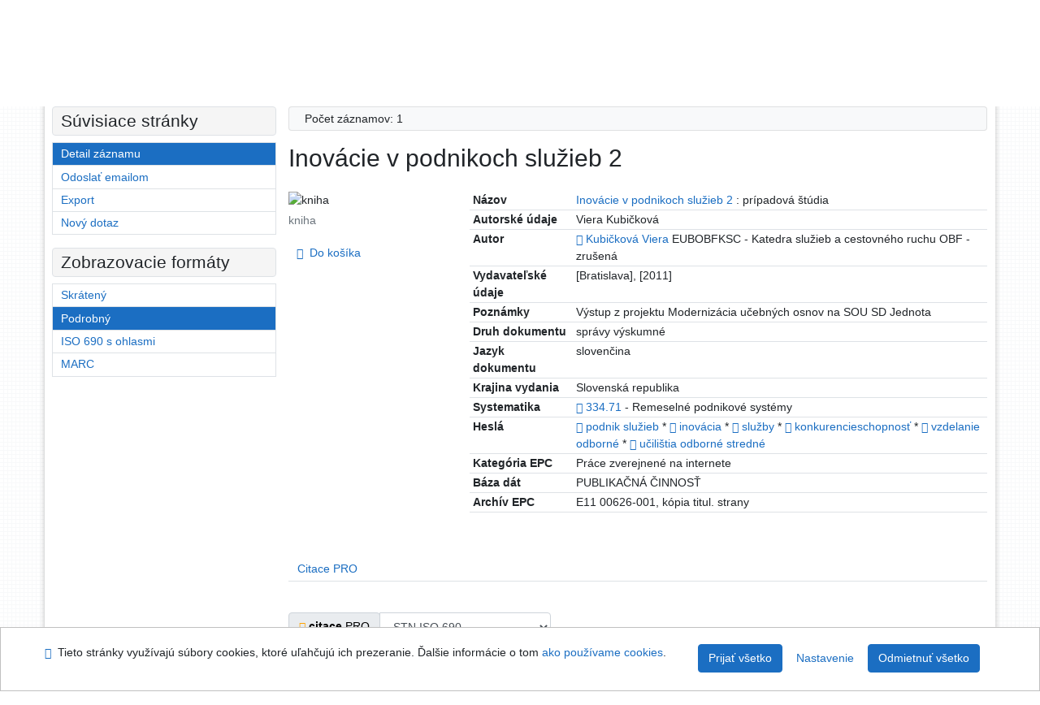

--- FILE ---
content_type: text/html; charset=utf-8
request_url: https://sekarl.euba.sk/arl-eu/sk/detail-eu_un_cat-0128642-Inovacie-v-podnikoch-sluzieb-2/
body_size: 10593
content:

<!-- TPL: csp.templates2.parts.root -->
<!DOCTYPE html><html id="detail" lang="sk-SK" dir="ltr" class=""><head>

<!-- TPL: csp.templates2.parts.head -->
<meta name="viewport" content="width=device-width, initial-scale=1, shrink-to-fit=no"><meta charset="UTF-8"><meta id="ipac" name="author" content="IPAC: Cosmotron Slovakia, s.r.o. - www.cosmotron.sk" data-version="4.8.63a - 22.05.2025" data-login="0" data-ns="" data-url="https://sekarl.euba.sk/i2/" data-ictx="eu" data-skin="bs1" data-cachebuster="92" data-logbasket="0" data-elink="0" data-lang="sk" data-country="SK" data-scrollup="" data-src="eu_un_cat-1" data-cookie-choose=1 data-cookie-preferential=0 data-cookie-analytical=0 data-cookie-marketing=0 data-mainjs="">
<!-- TPL: csp.templates2.parts.metaog -->

<!-- TPL: csp.templates2.parts.metalink -->
<link rel="help" href="https://sekarl.euba.sk/arl-eu/sk/napoveda/?key=detail" title="Pomoc"><link rel="home" href="https://sekarl.euba.sk/arl-eu/sk/detail-eu_un_cat-0128642-Inovacie-v-podnikoch-sluzieb-2/"><link rel="alternate" hreflang="sk-SK" href="https://sekarl.euba.sk/arl-eu/sk/detail/?&amp;idx=eu_un_cat*0128642"><link rel="alternate" hreflang="x-default" href="https://sekarl.euba.sk/arl-eu/sk/detail/?&amp;idx=eu_un_cat*0128642"><link rel="alternate" hreflang="en-GB" href="https://sekarl.euba.sk/arl-eu/en/detail/?&amp;idx=eu_un_cat*0128642"><link rel="manifest" href="https://sekarl.euba.sk/arl-eu/sk/webmanifest/" title="PWA"><link rel="license" href="https://sekarl.euba.sk/arl-eu/sk/IPAC/?#ipac-copyright" title="Autorské právo"><link rel="contents" href="https://sekarl.euba.sk/arl-eu/sk/mapa-stranok/" title="Mapa stránok"><link rel="search" id="opensearch" type="application/opensearchdescription+xml" href="https://sekarl.euba.sk/arl-eu/sk/opensearch/?type=xml" title="IPAC SEK EU" data-query="Chcete vyhľadávací modul OpenSearch nainštalovať?">
<!-- TPL: csp.templates2.parts.metaapp -->
<meta name="mobile-web-app-capable" content="yes"><meta name="apple-mobile-web-app-capable" content="yes"><meta name="apple-mobile-web-app-title" content="SEK EU"><meta name="apple-mobile-web-app-status-bar-style" content="#FFFFFF"><meta name="theme-color" content="#FFFFFF"><meta name="author" content="Slovenská ekonomická knižnica EU v Bratislave"><meta name="twitter:dnt" content="on">
<meta name="keywords" content="detail,IPAC"><meta name="description" content="Knihu „Inovácie v podnikoch služieb 2“ nájdete v knižnici Slovenská ekonomická knižnica EU v Bratislave"><meta name="robots" content="all">
<!-- TPL: csp.templates2.parts.headcss -->
<link rel="preload" as="style" href="https://sekarl.euba.sk/i2/css/bskin1.v-92.css"><link rel="stylesheet" href="https://sekarl.euba.sk/i2/css/bskin1.v-92.css"><link rel="stylesheet" media="print" href="https://sekarl.euba.sk/i2/css/print.v-92.css"><link rel="stylesheet" href="https://sekarl.euba.sk/i2/user/eu/css/buser.v-92.css">

<!-- TPL: csp.templates2.detail.meta -->

<!-- TPL: csp.templates2.detail.metalink -->
<link rel="alternate" type="application/marc" href="https://sekarl.euba.sk/arl-eu/sk/export/?idx=eu_un_cat*0128642&amp;charset=UTF8&amp;format=LINEMARC" title="MARC - Inovácie v podnikoch služieb 2"><link rel="alternate" type="application/marc" href="https://sekarl.euba.sk/arl-eu/sk/export/?idx=eu_un_cat*0128642&amp;charset=UTF8&amp;format=ISO2709" title="MARC ISO2709 - Inovácie v podnikoch služieb 2"><link rel="alternate" type="application/marcxml+xml" href="https://sekarl.euba.sk/arl-eu/sk/export/?idx=eu_un_cat*0128642&amp;charset=UTF8&amp;format=XML" title="MARC XML - Inovácie v podnikoch služieb 2"><link rel="alternate" type="application/x-bibtex" href="https://sekarl.euba.sk/arl-eu/sk/detail-eu_un_cat-0128642-Inovacie-v-podnikoch-sluzieb-2/?st=feed&amp;feed=bibtex"><link rel="alternate" type="text/xml+oembed" href="https://sekarl.euba.sk/arl-eu/sk/detail-eu_un_cat-0128642-Inovacie-v-podnikoch-sluzieb-2/?st=feed&amp;feed=oembed&amp;format=xml"><link rel="alternate" type="application/json+oembed" href="https://sekarl.euba.sk/arl-eu/sk/detail-eu_un_cat-0128642-Inovacie-v-podnikoch-sluzieb-2/?st=feed&amp;feed=oembed&amp;format=json"><link rel="alternate" type="application/rdf+xml" href="https://sekarl.euba.sk/arl-eu/sk/detail-eu_un_cat-0128642-Inovacie-v-podnikoch-sluzieb-2/?st=feed&amp;feed=rdf"><link rel="preconnect" href="https://cache2.obalkyknih.cz" crossorigin="anonymous"><link rel="dns-prefetch" href="https://cache2.obalkyknih.cz"><link rel="canonical" href="https://sekarl.euba.sk/arl-eu/sk/detail-eu_un_cat-0128642-Inovacie-v-podnikoch-sluzieb-2/">
<!-- TPL: csp.templates2.detail.metaog -->
<meta property="og:url" prefix="og: https://ogp.me/ns/og#" content="https://sekarl.euba.sk/arl-eu/sk/detail-eu_un_cat-0128642-Inovacie-v-podnikoch-sluzieb-2/"><meta property="og:title" prefix="og: https://ogp.me/ns/og#" content="Inovácie v podnikoch služieb 2"><meta property="og:type" prefix="og: https://ogp.me/ns/og#" content="book"><meta property="og:locale" content="sk_SK"><meta property="book:author" prefix="book: https://ogp.me/ns/book#" content="https://sekarl.euba.sk/arl-eu/sk/detail-eu_un_auth-p0048870-Kubickova-Viera/"><meta property="book:tag" prefix="book: https://ogp.me/ns/book#" content="podnik služieb"><meta property="book:tag" prefix="book: https://ogp.me/ns/book#" content="inovácia"><meta property="book:tag" prefix="book: https://ogp.me/ns/book#" content="služby"><meta property="book:tag" prefix="book: https://ogp.me/ns/book#" content="konkurencieschopnosť"><meta property="book:tag" prefix="book: https://ogp.me/ns/book#" content="vzdelanie odborné"><meta property="book:tag" prefix="book: https://ogp.me/ns/book#" content="učilištia odborné stredné">
<!-- TPL: csp.templates2.detail.metatwitter -->
<meta name="twitter:card" prefix="twitter: https://ogp.me/ns/twitter#" content="summary"><meta name="twitter:title" prefix="twitter: https://ogp.me/ns/twitter#" content="Inovácie v podnikoch služieb 2"><meta name="twitter:url" prefix="twitter: https://ogp.me/ns/twitter#" content="https://sekarl.euba.sk/arl-eu/sk/detail-eu_un_cat-0128642-Inovacie-v-podnikoch-sluzieb-2/"><meta name="twitter:description" prefix="twitter: https://ogp.me/ns/twitter#" content="kniha 'Inovácie v podnikoch služieb 2' ">
<!-- TPL: csp.templates2.detail.metaszn -->
<meta name="szn:is-family-friendly" content="false"><meta name="szn:galleries-image-link" content="https://sekarl.euba.sk/arl-eu/sk/detail-eu_un_cat-0128642-Inovacie-v-podnikoch-sluzieb-2/?st=feed&amp;feed=sznimages">
<!-- TPL: csp.templates2.detail.metacitation -->
<meta name="citation_title" content="Inovácie v podnikoch služieb 2"><meta name="citation_year" content="2011"><meta name="citation_author" content="Kubičková, Viera"><meta name="citation_type" content="Book"><meta name="citation_keywords" content="podnik služieb"><meta name="citation_keywords" content="inovácia"><meta name="citation_keywords" content="služby"><meta name="citation_keywords" content="konkurencieschopnosť"><meta name="citation_keywords" content="vzdelanie odborné"><meta name="citation_keywords" content="učilištia odborné stredné"><meta name="citation_language" content="slo"><meta name="citation_public_url" content="https://sekarl.euba.sk/arl-eu/sk/detail-eu_un_cat-0128642-Inovacie-v-podnikoch-sluzieb-2/">
<!-- TPL: csp.templates2.detail.metaeprints -->
<meta name="eprints.metadata_visibility" content="show"><meta name="eprints.title" content="Inovácie v podnikoch služieb 2"><meta name="eprints.creators_name" content="Kubičková, Viera"><meta name="eprints.type" content="Book"><meta name="eprints.language" content="slo"><meta name="eprints.document_url" content="https://sekarl.euba.sk/arl-eu/sk/detail-eu_un_cat-0128642-Inovacie-v-podnikoch-sluzieb-2/">
<!-- TPL: csp.templates2.detail.metaprism -->
<meta name="prism.aggregationType" content="book"><meta name="prism.subtitle" content="prípadová štúdia"><meta name="prism.copyrightYear" content="2011"><meta name="prism.modificationDate" content="2024-05-02T07:24:00Z"><meta name="prism.keyword" content="podnik služieb"><meta name="prism.keyword" content="inovácia"><meta name="prism.keyword" content="služby"><meta name="prism.keyword" content="konkurencieschopnosť"><meta name="prism.keyword" content="vzdelanie odborné"><meta name="prism.keyword" content="učilištia odborné stredné"><meta name="prism.url" content="https://sekarl.euba.sk/arl-eu/sk/detail-eu_un_cat-0128642-Inovacie-v-podnikoch-sluzieb-2/">
<!-- TPL: csp.templates2.detail.metabepress -->
<meta name="bepress_citation_title" content="Inovácie v podnikoch služieb 2"><meta name="bepress_citation_author" content="Kubičková, Viera">
<!-- TPL: csp.templates2.detail.metadc -->
<link rel="schema.DC" href="http://purl.org/DC/elements/1.0/"><meta name="DC.Title" content="Inovácie v podnikoch služieb 2"><meta name="DC.Description" content="kniha 'Inovácie v podnikoch služieb 2' "><meta name="DC.Creator" content="Kubičková, Viera"><meta name="DC.Language" content="slo">
<!-- TPL: csp.templates2.detail.schemabook -->
<script type="application/ld+json">
{
  "@context": "https://schema.org",
  "@type": "Book",
  "@id": "https://sekarl.euba.sk/arl-eu/sk/detail-eu_un_cat-0128642-Inovacie-v-podnikoch-sluzieb-2/",
  "url": "https://sekarl.euba.sk/arl-eu/sk/detail-eu_un_cat-0128642-Inovacie-v-podnikoch-sluzieb-2/",
   	"author": [
       {
            "@type": "Person",
            "name": "Kubičková, Viera",
            "url": "https://sekarl.euba.sk/arl-eu/sk/detail-eu_un_auth-p0048870-Kubickova-Viera/",
            "@id": "https://sekarl.euba.sk/arl-eu/sk/detail-eu_un_auth-p0048870-Kubickova-Viera/"      }	],
   "publisher": [
	],
   	"inLanguage": [
      "sk"	],
   "image": [
   		""   ],
      "keywords": "podnik služieb, inovácia, služby, konkurencieschopnosť, vzdelanie odborné, učilištia odborné stredné",
      "offers": {
            "@type": "Offer",
            "availability": "https://schema.org/InStoreOnly",
            "seller": {
	              "@type": "LibrarySystem",
	              "name": "Slovenská ekonomická knižnica EU v Bratislave",
	              "@id": "https://sek.euba.sk/"
	        },
"priceCurrency": "EUR",            "description": "Kniha dostupná na vypožičanie v Slovenská ekonomická knižnica EU v Bratislave",
      		"price": "0.00"
      },
      "identifier": [
      ],
      "name": "Inovácie v podnikoch služieb 2"
	}
</script>
<script data-main="https://sekarl.euba.sk/i2/js/conf.detail.v-92.js" src="https://sekarl.euba.sk/i2/js/require.v-92.js"></script>
<!-- TPL: csp.templates2.parts.body -->
<title>
Inovácie v podnikoch služieb 2
</title>
</head>
<body class="nojs eu_un_cat-1">
<div id="body">
<div id="page" class="container">

<!-- TPL: csp.templates2.parts.accessibilitynav -->
<div id="accessibility-nav" class="sr-only sr-only-focusable" data-scrollup-title="Presunúť sa na začátek stránky"><nav aria-label="Odkazy na preskočenie">
<ul>
<li><a accesskey="0" href="#content">Prejsť na obsah</a></li><li><a href="#nav">Prejsť na menu</a></li><li><a href="https://sekarl.euba.sk/arl-eu/sk/vyhlasenie-o-pristupnosti/?#content" accesskey="1" title="Prehlásenie o webovej prístupnosti" aria-label="Prehlásenie o webovej prístupnosti">Prehlásenie o webovej prístupnosti</a></li></ul>
</nav>
</div>
<!-- TPL: csp.user.eu.templates2.parts.header -->
<div id="header" class="container"><header>
<div class="row"><div id="brand" class="col-lg-8 col-md-7 col-sm-6 col-12"><div class="row title"><a href="https://sek.euba.sk/" title="Slovenská ekonomická knižnica EU v Bratislave" class="col-12 col-md-3"><img src="https://sekarl.euba.sk/i2/user/eu/img/logo.svg" alt="logo Slovenská ekonomická knižnica EU v Bratislave"></a></div></div><div id="header-info-box" class="col-lg-4 col-md-5 col-sm-6 col-12"><div class="container">
<!-- TPL: csp.templates2.parts.languages -->
<div id="language" class="mb-2 lang"><div class="sk btn active first"><a dir="ltr" rel="alternate" href="https://sekarl.euba.sk/arl-eu/sk/detail/?&amp;idx=eu_un_cat*0128642" hreflang="sk-SK" lang="sk-SK" title="Slovenská verzia" aria-label="Slovenská verzia"><i aria-hidden="true" class="flag-sk"></i> Slovensky</a></div><div class="en btn x last"><a dir="ltr" rel="alternate" href="https://sekarl.euba.sk/arl-eu/en/detail/?&amp;idx=eu_un_cat*0128642" hreflang="en-GB" lang="en-GB" title="English version" aria-label="English version"><i aria-hidden="true" class="flag-en"></i> English</a></div></div><div id="basket-info"><a href="https://sekarl.euba.sk/arl-eu/sk/kosik/" aria-live="polite" rel="nofollow" class="ibasket nav-link" data-title="V košíku" title="V košíku 0" aria-label="V košíku 0"><i class="icon-basket" aria-hidden="true"></i>
V košíku (<output class="count">0</output>)</a></div></div></div></div></header>

<!-- TPL: csp.templates2.parts.mainmenu -->
<nav id="nav" class="navbar navbar-expand-lg"  aria-label="Hlavné menu">
<button type="button" aria-label="Bočné menu" class="navbar-toggler collapsed btn-nav"  data-toggle="collapse" aria-controls="nav-aside" data-target="#nav-aside" id="btn-aside">
<i aria-hidden="true" class="icon-aside"></i>
</button>
<button type="button" aria-label="Hlavné menu" class="navbar-toggler collapsed btn-nav" id="btn-nav" data-toggle="collapse" aria-controls="nav-main" data-target="#nav-main">
<i aria-hidden="true" class="icon-menu"></i>
</button>
<div class="collapse navbar-collapse" id="nav-main"><ul class="navbar-main navbar-nav mr-auto">
<li id="nav-search" class="first nav-item">
<a href="https://sekarl.euba.sk/arl-eu/sk/index/" title="Vyhľadávanie v online katalógu" aria-label="Vyhľadávanie v online katalógu" rel="nofollow" class="nav-link">Vyhľadávanie</a>
</li>
<li id="nav-account" class="nav-item">
<a href="https://sekarl.euba.sk/arl-eu/sk/konto/" title="Informácie o účte používateľa" aria-label="Informácie o účte používateľa" rel="nofollow" class="nav-link">Konto</a>
</li>
<li id="nav-settings" class="nav-item">
<a href="https://sekarl.euba.sk/arl-eu/sk/nastavenie/" title="Nastavenie" aria-label="Nastavenie" rel="nofollow" class="nav-link">Nastavenie účtu</a>
</li>
<li id="nav-help" class="nav-item">
<a href="https://sekarl.euba.sk/arl-eu/sk/napoveda/?key=detail" title="Pomoc k online katalógu IPAC" aria-label="Pomoc k online katalógu IPAC" class="nav-link">Pomoc</a>
</li>

</ul>
<ul class="navbar-login navbar-nav">

<!-- TPL: csp.templates2.parts.menuaccount -->

<!-- TPL: csp.templates2.parts.ladenkalink -->
<li id="nav-login" class="nav-item"><a href="https://sekarl.euba.sk/arl-eu/sk/prihlasenie/?opal=detail&amp;idx=eu_un_cat*0128642" class="nav-link " title="Prihlásenie používateľa do online katalógu" aria-label="Prihlásenie používateľa do online katalógu"><i aria-hidden="true" class="icon-user"></i>&nbsp; Prihlásenie</a></li></ul>
</div></nav>
</div><main id="content">

<!-- TPL: csp.templates2.parts.breadcrumb -->
<script type="application/ld+json">
{
    "@context": "https://schema.org",
    "@graph": [{
        "@type": "WebSite",
        "@id": "https://sekarl.euba.sk/arl-eu/sk/index/",
        "url": "https://sekarl.euba.sk/arl-eu/sk/index/",
        "version": "4.8.63a - 22.05.2025",
        "name": "Slovenská ekonomická knižnica EU v Bratislave",
        "description": "Knihu „Inovácie v podnikoch služieb 2“ nájdete v knižnici Slovenská ekonomická knižnica EU v Bratislave",
        "inLanguage": "sk",
        "potentialAction": {
            "@type": "SearchAction",
            "target": "https://sekarl.euba.sk/arl-eu/sk/vysledky/?field=G&amp;search=Hľadať&amp;term={q}",
            "query-input": "name=q"
        }
    }, {
        "@type": "WebPage",
        "@id": "https://sekarl.euba.sk/arl-eu/sk/detail-eu_un_cat-0128642-Inovacie-v-podnikoch-sluzieb-2/",
        "url": "https://sekarl.euba.sk/arl-eu/sk/detail-eu_un_cat-0128642-Inovacie-v-podnikoch-sluzieb-2/",
        "name": "Detail záznamu",
        "description": "Detailné zobrazenie záznamu",
        "inLanguage": "sk"
    }
    ,{
        "@type": "BreadcrumbList",
        "itemListElement": [
            {
            "@type": "ListItem",
            "position": 1,
            "item": {
                "@id": "https://sekarl.euba.sk/arl-eu/sk/index/",
                "name": "Hlavná stránka"
                }
            }
,            {
            "@type": "ListItem",
            "position": 2,
            "item": {
                "@id": "https://sekarl.euba.sk/arl-eu/sk/detail-eu_un_cat-0128642-Inovacie-v-podnikoch-sluzieb-2/",
                "name": "Detail záznamu"
                }
            }
        ]
    }
    ]
}
</script>

<!-- TPL: csp.templates2.parts.systemalert -->

<!-- TPL: csp.templates2.parts.ladenka -->

<!-- TPL: csp.templates2.detail.main -->

<!-- TPL: csp.templates2.detail.page -->
<div id="outer" class="row"><div id='bside'><div id="inner" class="container">
<!-- TPL: csp.templates2.detail.paging -->
<div class="resultbox card card-body bg-light mb-3"><div class="row justify-content-between"><div class="query-info align-self-center col-sm-12 ">Počet záznamov: 1 &nbsp;
</div></div></div><div><div class=""><div class=""><div ><h1>Inovácie v podnikoch služieb 2</h1></div></div></div>
<!-- TPL: csp.templates2.detail.zf -->
<div id="result-body"><ol class="list-group">

<!-- TPL: csp.user.eu.templates2.result.zdetail -->
<li data-idx="eu_un_cat*0128642" id="item-eu_un_cat0128642" class="list-group-item result-item odd zf-detail eu_un_cat "><div class="li-row row"><div class="format col-sm-9"><div class="zf"><!-- zf: TF_KUF_EU: -->
<!-- fmtRec: TF_EU_UNIMARC_UF -->
<!-- TPL: csp.templates2.zf.tf -->
<div class="table-responsive"><div id="toolbar-t1tf-eu_un_cat0128642"></div><table class="table table-sm zfTF" data-check-on-init="true" data-btn-resize="true" data-mobile-responsive="true" data-toolbar="#toolbar-t1tf-eu_un_cat0128642" id="t1tf-eu_un_cat0128642">
<col class="zf_prefix"><col class="zf_value">
<tr><th scope="row" data-sortable="true">Názov</th><td><a href="https://sekarl.euba.sk/arl-eu/sk/vysledky/?src=eu_un_cat&amp;field=TI2&amp;term=%22%5EInov%C3%A1cie%20v%20podnikoch%20slu%C5%BEieb%202%5E%22&amp;qt=zf&amp;disp=%20Inov%C3%A1cie%20v%20podnikoch%20slu%C5%BEieb%202%20" title="Hľadať záznamy (search eu_un_cat TI2=&#34;^Inovácie v podnikoch služieb 2^&#34;)"> Inovácie v podnikoch služieb 2 </a>  : prípadová štúdia
</td></tr><tr><th scope="row" data-sortable="true">Autorské údaje</th><td>Viera Kubičková
</td></tr><tr><th scope="row" data-sortable="true">Autor</th><td><a href="https://sekarl.euba.sk/arl-eu/sk/detail-eu_un_auth-p0048870-Kubickova-Viera/?qt=mg" title="Odkaz na súvisiaci záznam (search eu_un_auth T001=p0048870)" aria-label="Odkaz na súvisiaci záznam"><span class="icon-search" aria-hidden="true"></span></a> <a href="https://sekarl.euba.sk/arl-eu/sk/vysledky/?src=eu_un_cat&amp;field=AUK&amp;term=%22%5Eeu_un_auth%5C*p0048870%5E%22&amp;qt=zf&amp;disp=Kubi%C4%8Dkov%C3%A1%20Viera" title="Hľadať záznamy (search eu_un_cat AUK=&#34;^eu_un_auth\*p0048870^&#34;)">Kubičková Viera</a> EUBOBFKSC - Katedra služieb a cestovného ruchu OBF - zrušená
</td></tr><tr><th scope="row" data-sortable="true">Vydavateľské údaje</th><td>[Bratislava], [2011]
</td></tr><tr><th scope="row" data-sortable="true">Poznámky</th><td>Výstup z projektu Modernizácia učebných osnov na SOU SD Jednota
</td></tr><tr><th scope="row" data-sortable="true">Druh dokumentu</th><td>správy výskumné
</td></tr><tr><th scope="row" data-sortable="true">Jazyk dokumentu</th><td>slovenčina
</td></tr><tr><th scope="row" data-sortable="true">Krajina vydania</th><td>Slovenská republika
</td></tr><tr><th scope="row" data-sortable="true">Systematika</th><td><a href="https://sekarl.euba.sk/arl-eu/sk/detail-eu_un_auth-h0000132-33471/?qt=mg" title="Odkaz na súvisiaci záznam (search eu_un_auth T001=h0000132)" aria-label="Odkaz na súvisiaci záznam"><span class="icon-search" aria-hidden="true"></span></a> <a href="https://sekarl.euba.sk/arl-eu/sk/vysledky/?src=eu_un_cat&amp;field=UDC&amp;term=%22%5E334.71%5E%22&amp;qt=zf&amp;disp=%20334.71" title="Hľadať záznamy (search eu_un_cat UDC=&#34;^334.71^&#34;)"> 334.71</a>  - Remeselné podnikové systémy
</td></tr><tr><th scope="row" data-sortable="true">Heslá</th><td><a href="https://sekarl.euba.sk/arl-eu/sk/detail-eu_un_auth-h0004303-podnik-sluzieb/?qt=mg" title="Odkaz na súvisiaci záznam (search eu_un_auth T001=h0004303)" aria-label="Odkaz na súvisiaci záznam"><span class="icon-search" aria-hidden="true"></span></a> <a href="https://sekarl.euba.sk/arl-eu/sk/vysledky/?src=eu_un_cat&amp;field=S610&amp;term=%22%5Epodnik%20slu%C5%BEieb%5E%22&amp;qt=zf&amp;disp=%20podnik%20slu%C5%BEieb%20" title="Hľadať záznamy (search eu_un_cat S610=&#34;^podnik služieb^&#34;)"> podnik služieb </a>  * <a href="https://sekarl.euba.sk/arl-eu/sk/detail-eu_un_auth-h0002488-inovacia/?qt=mg" title="Odkaz na súvisiaci záznam (search eu_un_auth T001=h0002488)" aria-label="Odkaz na súvisiaci záznam"><span class="icon-search" aria-hidden="true"></span></a> <a href="https://sekarl.euba.sk/arl-eu/sk/vysledky/?src=eu_un_cat&amp;field=S610&amp;term=%22%5Einov%C3%A1cia%5E%22&amp;qt=zf&amp;disp=%20inov%C3%A1cia%20" title="Hľadať záznamy (search eu_un_cat S610=&#34;^inovácia^&#34;)"> inovácia </a>  * <a href="https://sekarl.euba.sk/arl-eu/sk/detail-eu_un_auth-h0005745-sluzby/?qt=mg" title="Odkaz na súvisiaci záznam (search eu_un_auth T001=h0005745)" aria-label="Odkaz na súvisiaci záznam"><span class="icon-search" aria-hidden="true"></span></a> <a href="https://sekarl.euba.sk/arl-eu/sk/vysledky/?src=eu_un_cat&amp;field=S610&amp;term=%22%5Eslu%C5%BEby%5E%22&amp;qt=zf&amp;disp=%20slu%C5%BEby%20" title="Hľadať záznamy (search eu_un_cat S610=&#34;^služby^&#34;)"> služby </a>  * <a href="https://sekarl.euba.sk/arl-eu/sk/detail-eu_un_auth-h0002848-konkurencieschopnost/?qt=mg" title="Odkaz na súvisiaci záznam (search eu_un_auth T001=h0002848)" aria-label="Odkaz na súvisiaci záznam"><span class="icon-search" aria-hidden="true"></span></a> <a href="https://sekarl.euba.sk/arl-eu/sk/vysledky/?src=eu_un_cat&amp;field=S610&amp;term=%22%5Ekonkurencieschopnos%C5%A5%5E%22&amp;qt=zf&amp;disp=%20konkurencieschopnos%C5%A5%20" title="Hľadať záznamy (search eu_un_cat S610=&#34;^konkurencieschopnosť^&#34;)"> konkurencieschopnosť </a>  * <a href="https://sekarl.euba.sk/arl-eu/sk/detail-eu_un_auth-h0007248-vzdelanie-odborne/?qt=mg" title="Odkaz na súvisiaci záznam (search eu_un_auth T001=h0007248)" aria-label="Odkaz na súvisiaci záznam"><span class="icon-search" aria-hidden="true"></span></a> <a href="https://sekarl.euba.sk/arl-eu/sk/vysledky/?src=eu_un_cat&amp;field=S610&amp;term=%22%5Evzdelanie%20odborn%C3%A9%5E%22&amp;qt=zf&amp;disp=%20vzdelanie%20odborn%C3%A9%20" title="Hľadať záznamy (search eu_un_cat S610=&#34;^vzdelanie odborné^&#34;)"> vzdelanie odborné </a>  * <a href="https://sekarl.euba.sk/arl-eu/sk/detail-eu_un_auth-h0006692-ucilistia-odborne-stredne/?qt=mg" title="Odkaz na súvisiaci záznam (search eu_un_auth T001=h0006692)" aria-label="Odkaz na súvisiaci záznam"><span class="icon-search" aria-hidden="true"></span></a> <a href="https://sekarl.euba.sk/arl-eu/sk/vysledky/?src=eu_un_cat&amp;field=S610&amp;term=%22%5Eu%C4%8Dili%C5%A1tia%20odborn%C3%A9%20stredn%C3%A9%5E%22&amp;qt=zf&amp;disp=%20u%C4%8Dili%C5%A1tia%20odborn%C3%A9%20stredn%C3%A9%20" title="Hľadať záznamy (search eu_un_cat S610=&#34;^učilištia odborné stredné^&#34;)"> učilištia odborné stredné </a>
</td></tr><tr><th scope="row" data-sortable="true">Kategória EPC</th><td>Práce zverejnené na internete
</td></tr><tr><th scope="row" data-sortable="true">Báza dát</th><td>PUBLIKAČNÁ ČINNOSŤ
</td></tr><tr><th scope="row" data-sortable="true">Archív EPC</th><td>E11 00626-001, kópia titul. strany
</td></tr><tr><th scope="row" data-sortable="true"></th><td><br>
</td></tr></table>
</div></div></div><div class="aside col-sm-3">
<!-- TPL: csp.templates2.result.image -->
<div class="img"><img class="type img-fluid"  alt="kniha" src="https://sekarl.euba.sk/i2/bs1/doc/book.png"><p class="form-text">kniha</p>
</div><div class="nav"><div class="d-none d-lg-block">
<!-- TPL: csp.templates2.result.request -->
</div>
<!-- TPL: csp.templates2.result.basketlink -->
<div class="basket" aria-live="assertive"><a href="https://sekarl.euba.sk/arl-eu/sk/kosik/?idx=eu_un_cat*0128642&amp;add=1" rel="nofollow" data-idx="eu_un_cat*0128642" title="Vložiť do košíka: Inovácie v podnikoch služieb 2" class="nav-link addcart" aria-label="Vložiť do košíka: Inovácie v podnikoch služieb 2"><i aria-hidden="true" class="icon-basket"></i>&nbsp;
Do košíka</a></div></div></div></div>
<!-- fmtRec: TF_EU_UNIMARC_UF_2 -->
<!-- TPL: csp.templates2.result.tabs -->
<ul class="mt-3 nav nav-tabs" role="tablist">
 <li id="li-tabctp1" class="nav-item" role="presentation"> <a class="nav-link  nav-link-ctp" aria-selected="false" href="#tabctp1" title="" id="a-tabctp1" aria-controls="tabctp1" role="tab" data-toggle="tab">Citace PRO</a></li></ul>
<div class="tab-content" id="tab-content1"> <div role="tabpanel" class="tab-pane  tab-pane-ctp" id="tabctp1" aria-labelledby="a-tabctp1">
<!-- TPL: csp.templates2.citacepro.detail -->
<div role="form" class="citace-pro" id="detail-citacepro-1-form" data-action="https://www.citacepro.com/api/arl/citace?db=EuUnCat&amp;id=0128642&amp;server=sekarl.euba.sk/i2/i2.ws.cls&amp;ssl=1"><div class="citace-inner">    <output class="citace-result"></output>
<div class="form-inline"><div class="form-group"><div class="input-group"><div class="input-group-prepend input-group-text"><label for="citace-format1"><a href="https://www.citacepro.com/api/arl/citace?db=EuUnCat&amp;id=0128642&amp;server=sekarl.euba.sk/i2/i2.ws.cls&amp;ssl=1&amp;redirect=1" class="citace-link"><i aria-hidden="true" class="icon-citace"></i> <span class="citacebrand"><b>citace</b> PRO</span></a></label>
</div><select name="format" id="citace-format1" class="citace-format form-control"><option value="stn">STN ISO 690</option>
<option value="harvard">Harvard</option>
<option value="niso">NISO/ANSI Z39.29 (2005)</option>
<option value="mla">MLA (7th edition)</option>
<option value="turbian">Turabian (7th edition)</option>
<option value="chicago">Chicago (16th edition)</option>
<option value="ieee">IEEE</option>
<option value="cse">CSE</option>
<option value="cseny">CSE NY</option>
<option value="apa">APA</option>
<option value="iso">ISO 690</option>
</select></div></div></div><span class="citace-loader"></span></div></div></div></div>
<!-- TPL: csp.templates2.result.gallery -->
<div id="osd1-root" class="openseadragon-root"><div id="osd1-toolbar" class="openseadragon-toolbar"><div class="btn-toolbar justify-content-between" role="toolbar"><div class="btn-group" role="group"><button id="osd1-btn-zoomin" data-config="zoomInButton" title="Priblížiť obrázok" aria-label="Priblížiť obrázok" type="button" class="btn btn-light btn-zoomin"><i aria-hidden="true" class="icon-plus"></i></button>
<button id="osd1-btn-zoomout" data-config="zoomOutButton" title="Oddialiť obrázok" aria-label="Oddialiť obrázok" type="button" class="btn btn-light btn-zoomout"><i aria-hidden="true" class="icon-minus"></i></button>
<button id="osd1-btn-home" data-config="homeButton" title="Pôvodná veľkosť obrázku" aria-label="Pôvodná veľkosť obrázku" type="button" class="btn btn-light btn-home"><i class="icon-home"></i></button>
<button id="osd1-btn-fullpage" data-config="fullPageButton" title="Prepnúť celú stránku" aria-label="Prepnúť celú stránku" type="button" class="btn btn-light btn-fullpage"><i aria-hidden="true" class="icon-normalscreen"></i></button>
<button id="osd1-btn-info" title="Info" aria-label="Info" type="button" class="btn btn-light btn-info"><i aria-hidden="true" class="icon-info"></i> <span class="head-openseadragon-title"></span></button>
</div><div class="btn-group" role="group"><button id="osd1-btn-rotateleft" data-config="rotateLeftButton" title="Otočiť doľava" aria-label="Otočiť doľava" type="button" class="btn btn-light btn-rotateleft"><i aria-hidden="true" class="icon-undo"></i></button>
<button id="osd1-btn-rotateright" data-config="rotateRightButton" title="Otočiť doprava" aria-label="Otočiť doprava" type="button" class="btn btn-light btn-rotateright"><i aria-hidden="true" class="icon-redo"></i></button>
<a id="osd1-btn-download" title="Stiahnuť" aria-label="Stiahnuť" role="button" download href="#" target="_blank" class="btn btn-light btn-download"><i aria-hidden="true" class="icon-export"></i></a><span id="osd1-text-currentpage" class="btn text-currentpage"></span><button id="osd1-btn-previous" data-config="previousButton" title="Predchádzajúca strana" aria-label="Predchádzajúca strana" type="button" class="btn btn-light btn-previous"><i aria-hidden="true" class="icon-menu-left"></i></button>
<button id="osd1-btn-next" data-config="nextButton" title="Ďalšia strana" aria-label="Ďalšia strana" type="button" class="btn btn-light btn-next"><i aria-hidden="true" class="icon-menu-right"></i></button>
</div></div></div><div id="osd1" class="openseadragon" data-data="#tpl-json-osd1" data-dataurl="https://sekarl.euba.sk/arl-eu/sk/detail/?type=xml&amp;st=ajax" data-toolbar="#osd1-toolbar" data-source="#osd1-source"><noscript>
</noscript>
</div><div><ul id="osd1-source" class="nav row openseadragon-source">

</ul>
<script id="tpl-json-osd1" type="text/x-jsrender">
[
]
</script>
</div></div>
<!-- TPL: csp.user.eu.templates2.result.operations -->
<div class="nav5"><nav class="navbar bg-light pl-0" aria-label="Odkazy k záznamu">
<ul class="nav nav-pills">
<li class="basket nav-item" aria-live="assertive"><a href="https://sekarl.euba.sk/arl-eu/sk/kosik/?idx=eu_un_cat*0128642&amp;add=1" rel="nofollow" role="button" data-idx="eu_un_cat*0128642" aria-controls="basket-info" aria-label="Vložiť do košíka: Inovácie v podnikoch služieb 2" title="Vložiť do košíka: Inovácie v podnikoch služieb 2" class="addcart nav-link"><i aria-hidden="true" class="icon-basket"></i>&nbsp; Do košíka</a></li><li class="permalink nav-item"><a href="https://sekarl.euba.sk/arl-eu/sk/detail-eu_un_cat-0128642-Inovacie-v-podnikoch-sluzieb-2/" class="url nav-link" rel="bookmark" data-title="Inovácie v podnikoch služieb 2" title="Trvalý odkaz na záznam: Inovácie v podnikoch služieb 2" aria-label="Trvalý odkaz na záznam: Inovácie v podnikoch služieb 2"><i aria-hidden="true" class="icon-permalink"></i>&nbsp; Trvalý odkaz</a></li><li class="bookmark nav-item"><a href="https://sekarl.euba.sk/arl-eu/sk/bookmark/?idx=eu_un_cat*0128642&amp;disprec=1&amp;idx=eu_un_cat*0128642" rel="nofollow" class="nav-link" title="Nástroj na prácu so záznamom: Inovácie v podnikoch služieb 2" aria-label="Nástroj na prácu so záznamom: Inovácie v podnikoch služieb 2"><i aria-hidden="true" class="icon-bookmark"></i>&nbsp; Bookmark</a></li><li class="print nav-item"><a href="https://sekarl.euba.sk/arl-eu/sk/tlac/?idx=eu_un_cat*0128642&amp;zf=TF_KUF_EU&amp;idx=eu_un_cat*0128642" class="nav-link" target="_blank" title="Zobraziť náhľad pred tlačou a vytlačiť: Inovácie v podnikoch služieb 2" aria-label="Zobraziť náhľad pred tlačou a vytlačiť: Inovácie v podnikoch služieb 2"><i aria-hidden="true" class="icon-print"></i>&nbsp; Vytlačiť</a></li><li class="mydoc nav-item"><a href="https://sekarl.euba.sk/arl-eu/sk/vybrane-dokumenty/?idx=eu_un_cat*0128642&amp;f_new=1&amp;idx=eu_un_cat*0128642" data-modal-login="1" rel="nofollow" class="nav-link" title="Zoznam a správa dokumentov používateľa: Inovácie v podnikoch služieb 2" aria-label="Zoznam a správa dokumentov používateľa: Inovácie v podnikoch služieb 2"><i aria-hidden="true" class="icon-mydocuments"></i>&nbsp;Vybrané dokumenty</a></li><li class="nav-item facebook">
<div class='fb-share-button nav-link' data-href='https%3A%2F%2Fsekarl.euba.sk%2Farl-eu%2Fsk%2Fdetail-eu_un_cat-0128642-Inovacie-v-podnikoch-sluzieb-2%2F' data-layout='button' data-size='small'><a class='fb-xfbml-parse-ignore' rel='external' target='_blank' href='https://www.facebook.com/sharer/sharer.php?u=https%3A%2F%2Fsekarl.euba.sk%2Farl-eu%2Fsk%2Fdetail-eu_un_cat-0128642-Inovacie-v-podnikoch-sluzieb-2%2F' title='Zdieľať na Facebooku'><i class='icon-facebook' aria-hidden='true'></i>  Zdieľať</a></div></li></ul>
</nav>
</div></li></ol>
</div><br>

<!-- TPL: csp.templates2.detail.map -->
</div>
<!-- TPL: csp.templates2.detail.paging -->
<div class="resultbox card card-body bg-light mb-3"><div class="row justify-content-between"><div class="query-info align-self-center col-sm-12 ">Počet záznamov: 1 &nbsp;
</div></div></div></div></div>
<!-- TPL: csp.templates2.detail.aside -->
<div id="aside" class="navbar-expand-lg"><div class="collapse navbar-collapse" id="nav-aside"><aside aria-label="Súvisiace stránky">
<!-- TPL: csp.templates2.detail.submenu -->
<div id="nav1" class="part"><h2>Súvisiace stránky</h2><ul class="nav flex-column"><li id="nav1-detail" class="nav-item"><a href="https://sekarl.euba.sk/arl-eu/sk/detail-eu_un_cat-0128642-Inovacie-v-podnikoch-sluzieb-2/" class="nav-link active" title="Detailné zobrazenie záznamu" aria-label="Detailné zobrazenie záznamu">Detail záznamu</a></li><li id="nav1-mail" class="nav-item"><a href="https://sekarl.euba.sk/arl-eu/sk/odoslat-email/?idx=eu_un_cat*0128642" rel="nofollow" class="nav-link" title="Odoslanie záznamov na email" aria-label="Odoslanie záznamov na email">Odoslať emailom</a></li><li id="nav1-export" class="nav-item"><a href="https://sekarl.euba.sk/arl-eu/sk/export/?idx=eu_un_cat*0128642" rel="nofollow" class="nav-link" title="Export záznamu" aria-label="Export záznamu">Export</a></li><li id="nav1-new" class="nav-item"><a href="https://sekarl.euba.sk/arl-eu/sk/index/" rel="nofollow" class="nav-link" title="Vyhľadávanie v online katalógu" aria-label="Vyhľadávanie v online katalógu">Nový dotaz</a></li></ul></div><div id="format" class="part"><h2>Zobrazovacie formáty</h2><ul class="nav flex-column"><li class="nav-item"><a href="https://sekarl.euba.sk/arl-eu/sk/detail/?zf=SHORT_CAT&amp;idx=eu_un_cat*0128642" class="nav-link " rel="nofollow" title="Formát: Skrátený" aria-label="Formát: Skrátený">Skrátený</a></li><li class="nav-item"><a href="https://sekarl.euba.sk/arl-eu/sk/detail/?zf=TF_KUF_EU&amp;idx=eu_un_cat*0128642" class="nav-link active" rel="nofollow" title="Formát: Podrobný " aria-label="Formát: Podrobný ">Podrobný </a></li><li class="nav-item"><a href="https://sekarl.euba.sk/arl-eu/sk/detail/?zf=TF_ISO1&amp;idx=eu_un_cat*0128642" class="nav-link " rel="nofollow" title="Formát: ISO 690 s ohlasmi" aria-label="Formát: ISO 690 s ohlasmi">ISO 690 s ohlasmi</a></li><li class="nav-item"><a href="https://sekarl.euba.sk/arl-eu/sk/detail/?zf=DATA&amp;idx=eu_un_cat*0128642" class="nav-link " rel="nofollow" title="Formát: MARC" aria-label="Formát: MARC">MARC</a></li></ul></div>
<!-- TPL: csp.templates2.parts.headaside -->

<!-- TPL: csp.templates2.parts.footeraside -->
</aside></div></div></div>
<!-- TPL: csp.templates2.result.jstemplate -->

<!-- TPL: csp.templates2.parts.jstable -->
<script id="tpl-toolbar" type="text/x-jsrender">
{{if isform}}
<button type="button" data-toggle="tooltip" data-link="{on ~doCheck}" id="btn-check-{{:id}}" class="btn-check btn btn-light" aria-label="Označiť všetko" title="Označiť všetko">
<i class="icon-check" aria-hidden="true"></i>
</button>
<button type="button" data-toggle="tooltip" data-link="{on ~doUnCheck}" id="btn-uncheck-{{:id}}" class="btn-uncheck btn btn-light" aria-label="Odznačiť všetko" title="Odznačiť všetko">
<i class="icon-uncheck" aria-hidden="true"></i>
</button>
{{/if}}
</script>
<script id="tpl-table-loading" type="text/x-jsrender">
<span class="icon-loading" aria-hidden="true" aria-live="polite" role="alert" aria-busy="true" aria-label="Načítavanie"><span role="progressbar" aria-valuetext="Načítavanie"><i class="icon-loading" aria-hidden="true"></i></span></span></script>
<script id="tpl-table-price" type="text/x-jsrender">
<span class="{{:class}}"><b>{{:sign}}</b>{{:price}}</span></script><script id="tpl-loading" type="text/x-jsrender">
<div class="ipac-loading" role="alert" aria-live="polite" aria-busy="true" aria-label="Načítavanie"><span role="progressbar" aria-valuetext="Načítavanie"><i class="icon-loading" aria-hidden="true"></i></span></div></script>
<script id="tpl-permalink" type="text/x-jsrender"  title="Trvalý odkaz na záznam">
<h3>{{:title}}</h3>
<p class="link"><a href="{{:href}}">Prejsť na stránku</a></p>
<div role="form"><div class="form-group"><label for="plink-l" class="col-sm-12">Skopírovať do schránky</label>
<div class="col-sm-12"><div class="input-group"><input readonly="readonly" class="form-control" onclick="this.select();" inputmode="none" type="url" value="{{:href}}" id="plink-l"><div role="button" class="input-group-append input-group-text ipac-clipboard btn" data-toggle="tooltip" data-clipboard-action="copy" aria-controls="plink-l" data-clipboard-target="#plink-l" title="Skopírovať do schránky" data-title="Skopírované do schránky"><i class="icon-copy" aria-hidden="true"></i>
</div></div></div></div></div></script>
<script id="tpl-contact-map" type="text/x-jsrender">
<strong>{{:name}}</strong><br>
{{if src}}<img alt="{{:name}}" src="{{:src}}" class="img-thumbnail" width="150"><br>{{/if}}
{{if street}}<br>{{:street}}{{/if}}
{{if locality}}<br>{{:locality}}{{/if}}
</script>
<script id="tpl-weather-tooltip" type="text/x-jsrender">
<div class="card p-2 text-nowrap"><div>{{:day}}{{:year}}</div><div>{{:txmax}} <b style="color:{{:maxcolor}};">{{if max}}{{:max}}{{else}} {{/if}}</b></div><div>{{:txmin}} <b style="color:{{:mincolor}};">{{if min}}{{:min}}{{else}} {{/if}}</b></div>{{if note}}<div>{{:note}}</div>{{/if}}
</div></script>
<script id="tpl-btn-more" type="text/x-jsrender">
<a href="javascript:void(0);" role="button" class="more" aria-expanded="false" aria-label="{{:title}}" title="{{:title}}">{{:text}}</a></script>
<script id="tpl-btn-affix" type="text/x-jsrender">
<a href="javascript:;" data-link="{on ~doClick}" role="button" class="btn btn-light btn-sm" title="{{:title}}" aria-label="{{:title}}" aria-pressed="{{:pressed}}"><i class="icon-{{:icon}}" aria-hidden="true"></i></a></script>
<!-- TPL: csp.templates2.parts.tail -->
<br class="clearfix">
</main><!-- /#content -->
<!-- TPL: csp.templates2.parts.toplist -->
<div id="fuh"></div>
<!-- TPL: csp.templates2.parts.nojs -->
<noscript><p class="alert alert-warning" role="alert">
Pre plne funkčnú stránku je potrebné povoliť Javascript.
Tu máš <a href="https://www.enable-javascript.com/sk/" rel="external nofollow" target="_blank" title="enable-javascript.com  - Externý odkaz">inštrukcie o tom, ako povoliť JavaScript v tvojom prehliadači</a>.
</p></noscript></div><!-- /#page --></div><!-- /#body -->
<!-- TPL: csp.templates2.parts.footer -->
<div id="footer"><div class="container"><footer aria-label="Zápätie" class="row">
<div id="footer-brand" class="col-md-2"><a href="https://sekarl.euba.sk/arl-eu/sk/index/" rel="home" title="Návrat na úvodnú stránku katalógu" aria-label="Návrat na úvodnú stránku katalógu"><i class="icon-arl" aria-hidden="true"></i></a></div><div id="nav3" class="col-md-5"><nav>
<ul class="nav">
<li id="nav3-smap" class="first nav-item">
<a href="https://sekarl.euba.sk/arl-eu/sk/mapa-stranok/" title="Mapa webových stránok online katalógu" aria-label="Mapa webových stránok online katalógu" accesskey="3" class="nav-link">Mapa stránok</a>
</li>
<li id="nav3-accessibility" class="nav-item">
<a href="https://sekarl.euba.sk/arl-eu/sk/vyhlasenie-o-pristupnosti/" title="Prehlásenie o webovej prístupnosti" aria-label="Prehlásenie o webovej prístupnosti" class="nav-link">Prístupnosť</a>
</li>
<li id="nav3-privacy" class="nav-item">
<a href="https://sekarl.euba.sk/arl-eu/sk/sukromie/" title="Zásady zaobchádzania s osobnými údajmi používateľov" aria-label="Zásady zaobchádzania s osobnými údajmi používateľov" class="nav-link">Súkromie</a>
</li>
<li id="nav3-opensearch" class="nav-item">
<a href="https://sekarl.euba.sk/arl-eu/sk/opensearch/" title="Možnosť doplniť do webového prehliadača vyhľadávací modul na vyhľadávanie v online katalógu" aria-label="Možnosť doplniť do webového prehliadača vyhľadávací modul na vyhľadávanie v online katalógu" class="nav-link">Modul OpenSearch</a>
</li>
<li id="nav3-feedback" class="nav-item">
<a href="https://sekarl.euba.sk/arl-eu/sk/napiste-nam/" title="Formulár na zaslanie správy" aria-label="Formulár na zaslanie správy" rel="nofollow" class="nav-link">Napíšte nám</a>
</li>
<li id="nav3-cookies" class="nav-item">
<a href="https://sekarl.euba.sk/arl-eu/sk/cookies/" title="Nastavenie cookies" aria-label="Nastavenie cookies" rel="nofollow" class="nav-link">Nastavenie cookies</a>
</li>

</ul>
</nav>
</div><div id="contentinfo" role="contentinfo" class="col-md-5"><p id="footprint">
&nbsp;
<span itemscope="itemscope" itemtype="https://schema.org/Organization"><a itemprop="url" rel="me external" target="_blank" href="https://sek.euba.sk/"><span itemprop="name">Slovenská ekonomická knižnica EU v Bratislave</span></a></span></p>
<p id="cosmotron" itemscope="itemscope" itemtype="https://schema.org/Organization">
©1993-2025 &nbsp;<a href="https://sekarl.euba.sk/arl-eu/sk/IPAC/" dir="ltr" title="Informácie o aplikácii IPAC" aria-label="Informácie o aplikácii IPAC"><abbr lang="en-GB" title="Internet Public Access Catalog">IPAC</abbr><time datetime="2025-05-22" title="4.8.63a - 22.5.2025">&nbsp;v.4.8.63a</time></a>&nbsp;-&nbsp; <span dir="ltr"><a itemprop="url" rel="external" target="_blank" href="https://www.cosmotron.sk" title="Web spoločnosti Cosmotron Slovakia, s.r.o.  - Externý odkaz"><span itemprop="name">Cosmotron Slovakia, s.r.o.</span></a></span></p>
</div></footer>
</div></div><div class="overlay"></div>
<!-- TPL: csp.templates2.parts.jsmodal -->
<script id="tpl-help-modal" type="text/x-jsrender">
<div class="modal fade"  id="detail-modal{{:item}}"  tabindex="-1" role="dialog" aria-labelledby="detail-modal{{:item}}-modal-title" aria-hidden="true"><div class="modal-dialog" role="document"><div class="modal-content"><div class="modal-header "><h1 class="modal-title h3 w-100" id="detail-modal{{:item}}-modal-title">{{:title}} </h1><button type="button" class="close" data-dismiss="modal" aria-label="Zavrieť"><span aria-hidden="true">&times;</span></button></div><div class="modal-body">{{:html}}
</div><div class="modal-footer"><button type="button" class="btn btn-light" data-dismiss="modal" aria-label="Zavrieť">Zavrieť</button></div></div></div></div></script>
<script id="tpl-help-trigger" type="text/x-jsrender">
<span data-toggle="modal" class="btn btn-light" data-target="#detail-modal{{:item}}"><i class="icon-info" aria-hidden="true"></i>
</span></script>
<script id="tpl-ipac-modal" type="text/x-jsrender">
<div class="modal fade {{:type}}" id="{{:id}}" tabindex="-1" role="dialog" aria-labelledby="{{:id}}-title" aria-hidden="true"><div class="modal-dialog {{:size}} {{if centered}}modal-dialog-centered{{/if}}" role="document"><div class="modal-content"><div class="modal-header {{if report}}bg-{{:reportclass}}{{/if}}"><h1 class="modal-title h3" id="{{:id}}-title">{{:name}}</h1>
<button type="button" class="close" data-dismiss="modal" aria-label="Zavrieť"><i aria-hidden="true">&times;</i></button>
</div><div class="modal-body{{if report}} collapse border border-{{:reportclass}}{{/if}} {{if center}} text-center{{/if}}" id="{{:id}}-report">{{:body}}
</div><div class="modal-footer">{{if foottext}}<div class="text-left">{{:foottext}}</div>{{/if}}
{{if report}}
<a role="button" class="btn btn-light" data-toggle="collapse" href="#{{:id}}-report" aria-expanded="false" aria-controls="{{:id}}-report"><i class="icon-info" aria-hidden="true"></i>&nbsp; {{:report}}</a>{{/if}}
{{if agree}}
<button type="button" class="btn btn-primary" id="btn-agree" data-link="{on ~doArgee}" data-dismiss="modal">{{if agreeicon}}<i class="{{:agreeicon}}" aria-hidden="true"></i>&nbsp;{{/if}} {{:agree}}</button>
{{/if}}
{{if disagree}}
<button type="button" class="btn btn-light" id="btn-disagree" data-link="{on ~doArgee}" data-dismiss="modal">{{if disagreeicon}}<i class="{{:disagreeicon}}" aria-hidden="true"></i>&nbsp;{{/if}} {{:disagree}}</button>
{{/if}}
{{if link}}
<a id="btn-link" href="{{:href}}" target="{{if linktarget}}{{:linktarget}}{{else}}_self{{/if}}" class="btn btn-{{if linkprimary}}primary{{else}}light{{/if}}{{if linktarget}} external{{/if}}">{{if linkicon}}<i class="{{:linkicon}}" aria-hidden="true"></i>&nbsp;{{/if}} {{:link}}</a>{{/if}}
{{if linkform}}
<form method="post" action="{{:href}}" role="link" target="{{if linktarget}}{{:linktarget}}{{else}}_self{{/if}}">

{{if param1n}}<input type="hidden" name="{{:param1n}}" value="{{:param1v}}"/>{{/if}}
<button id="btn-linkform" type="submit" class="btn btn-{{if linkprimary}}primary{{else}}light{{/if}}">{{if linkicon}}<i class="{{:linkicon}}" aria-hidden="true"></i>&nbsp;{{/if}} {{:linkform}}</button>
</form>{{/if}}
{{if close}}
<button type="button" class="btn btn-light" data-dismiss="modal" aria-label="Zavrieť">Zavrieť</button>
{{/if}}
</div></div></div></div></script>
<script id="tpl-modal-loading" type="text/x-jsrender">
<div class="modal fade" id="modal-loading" tabindex="-1" aria-labelledby="modal-loading-title" role="dialog" aria-busy="true" aria-label="Načítavanie" aria-hidden="true"><div class="modal-dialog modal-sm modal-dialog-centered" role="document"><div class="modal-content text-center"><div class="modal-body"><h1 class="modal-title h3" id="modal-loading-title">Načítavanie&hellip;</h1>
<span role="progressbar" aria-valuetext="Načítavanie"><i class="icon-loading" aria-hidden="true"></i></span></div></div></div></div></script>
<script id="tpl-tab-loading" type="text/x-jsrender">
<div class="m-auto text-center" role="alert" aria-busy="true" aria-label="Načítavanie"><h1>Načítavanie&hellip;</h1>
<span role="progressbar" aria-valuetext="Načítavanie"><i class="icon-loading" aria-hidden="true"></i></span></div></script>
<script id="tpl-btn-clearable" type="text/x-jsrender">
<button class="btn d-none {{:class}}" type="button" aria-label="{{:label}}" tabindex="-1"><i aria-hidden="true">&times;</i></button>
</script>
<div id="ipac-modal"></div><div class="modal fade"  id="modal-openseadragon"  tabindex="-1" role="dialog" aria-labelledby="modal-openseadragon-modal-title" aria-hidden="true"><div class="modal-dialog modal-sm" role="document"><div class="modal-content"><div class="modal-header "><h1 class="modal-title h3 w-100" id="modal-openseadragon-modal-title">openseadragon </h1><button type="button" class="close" data-dismiss="modal" aria-label="Zavrieť"><span aria-hidden="true">&times;</span></button></div><div class="modal-body"><div class="modal-body-fromjs"><!-- Description from JS JSON --></div></div></div></div></div>
<!-- TPL: csp.templates2.cookies.cookiesbar -->
<div class="container-fluid fixed-bottom d-none" id="cookiesbar"><div class="container cookiesbar-body"><div class="row"><div class="col-12 col-md-8 cookiesbar-text"><p>
<i aria-hidden="true" class="icon-info"></i>&nbsp;
Tieto stránky využívajú súbory cookies, ktoré uľahčujú ich prezeranie. Ďalšie informácie o tom
<a href="https://sekarl.euba.sk/arl-eu/sk/napoveda/?key=cookies" title="Pomoc: ako používame cookies" aria-label="Pomoc: ako používame cookies" class="help-link">ako používame cookies</a>.
</p>
</div><div class="col-12 col-md-4 cookiesbar-btn"><a href="https://sekarl.euba.sk/arl-eu/sk/cookies/?opt=all&amp;save=1&amp;opal=detail" rel="nofollow" class="btn btn-ajax btn-primary ml-1" title="Prijať všetky cookies" aria-label="Prijať všetky cookies">Prijať všetko</a><a href="https://sekarl.euba.sk/arl-eu/sk/cookies/" rel="nofollow" class="btn btn-link ml-1" title="Nastavenie cookies" aria-label="Nastavenie cookies">Nastavenie</a><a href="https://sekarl.euba.sk/arl-eu/sk/cookies/?opt=technical&amp;save=1&amp;opal=detail" rel="nofollow" class="btn btn-ajax btn-primary ml-1" title="Prijať iba nevyhnutné cookies" aria-label="Prijať iba nevyhnutné cookies">Odmietnuť všetko</a></div></div></div></div><div id="fb-root"></div></body>
</html><!-- page-total: 0.07 -->
